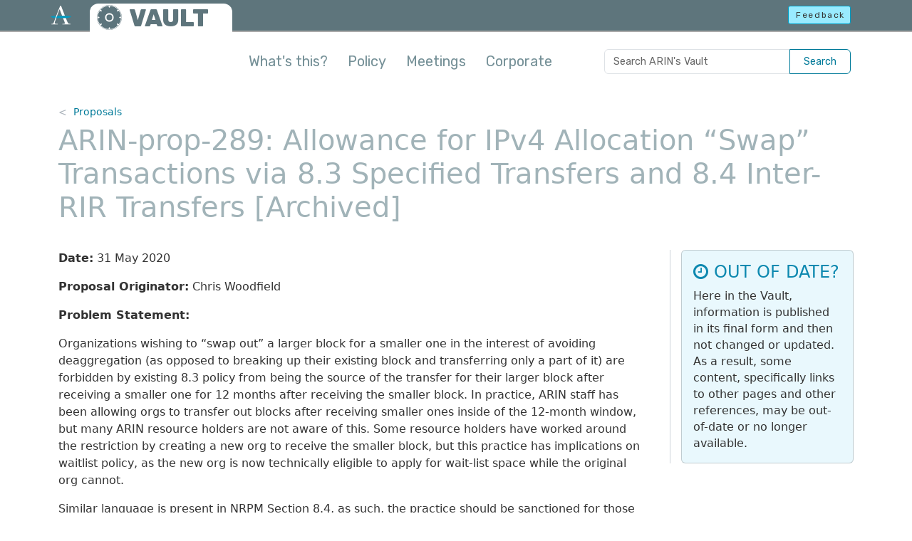

--- FILE ---
content_type: text/html
request_url: https://www.arin.net/vault/participate/policy/proposals/2020/ARIN_prop_289_orig/
body_size: 3838
content:
<!DOCTYPE html>
<html lang="en-us">
  <head>
    <title>ARIN-prop-289: Allowance for IPv4 Allocation “Swap” Transactions via 8.3 Specified Transfers and 8.4 Inter-RIR Transfers - ARIN&#39;s Vault</title>
    <meta charset="utf-8" />
    <meta http-equiv="X-UA-Compatible" content="IE=edge" />
    <meta name="viewport" content="width=device-width,minimum-scale=1" />
    <meta name="description" content="ARIN-prop-289: Allowance for IPv4 Allocation &#39;Swap&#39; Transactions via 8.3 Specified Transfers and 8.4 Inter-RIR Transfers" />
    <meta name="keywords" content="" />
    <meta name="revised" content="1534305600" />
    

    <meta property="og:url" content="https://www.arin.net/vault/participate/policy/proposals/2020/ARIN_prop_289_orig/" />
    <meta property="og:type" content="website" />
    <meta property="og:title" content="ARIN-prop-289: Allowance for IPv4 Allocation “Swap” Transactions via 8.3 Specified Transfers and 8.4 Inter-RIR Transfers" />
    <meta property="og:description" content="ARIN-prop-289: Allowance for IPv4 Allocation “Swap” Transactions via 8.3 Specified Transfers and 8.4 Inter-RIR Transfers" />
    <meta property="og:image" content="https://www.arin.net/img/logo-social.png" />
    <meta name="twitter:card" content="summary" />
    <meta name="twitter:site" content="@teamarin" />

    <link rel="canonical" href="https://www.arin.net/vault/participate/policy/proposals/2020/ARIN_prop_289_orig/" />
    <link rel="shortcut icon" href="/vault/img/favicon.ico" />
    <link href="/vault/css/styles.min.62c291ae7a2b8e91457c7be53de07e7a60144fbe0fb10543e30f4b3278c08410.css" rel="stylesheet" type="text/css" />
    <link href="/vault/css/font-awesome.min.css" rel="stylesheet" type="text/css" />
    <script src="/vault/js/head-scripts.min.js"></script>
    
    
    <script async="async" src="https://www.googletagmanager.com/gtag/js?id=GTM-5VJ67SD"></script>
    <script src="/vault/js/externals.js"></script>
    
       
</head>

<body class="d-flex flex-column">
  
  <noscript><iframe src="https://www.googletagmanager.com/ns.html?id=GTM-5VJ67SD"
    height="0" width="0" style="display:none;visibility:hidden"></iframe></noscript>
  
  <header>
  <div class="container-fluid" id="top-bar-vault">
    <a href="#main-con" class="skip-link visually-hidden-focusable">Skip to main content</a>
    <div class="header-con">
      <div class="row">
        <div id="top-bar-logo"><a href="https://www.arin.net"><img src="/vault/img/icon-inverse-color.svg" alt="The ARIN logo" /></a></div>
          <div class="col-9">
            <div id="vault-logo-con">
              <a id="vault-logo-img" href="/vault/"><img src="/vault/img/vault-logo-v2.svg" alt="ARIN Vault logo"></a>
              <p id="vault-logo-text"><a href="/vault/">VAULT</a></p>
            </div>
          </div>        
          <div class="col-3 text-end">
            <a id="feedback-btn" class="btn btn-sm btn-info outage-guard" href="javascript:void(0)" rel="nofollow" role="button">Feedback</a>
          </div>
      </div>
    </div>
  </div>
  
  <div class="container" id="intro-con">
    <p><button type="button" class="btn-close float-end embiggen-link" aria-label="Close"></button><strong>Welcome to the ARIN Vault!</strong> This is a repository of historical information, including policy archives, reports from policy meetings, public announcements and consultations, meeting minutes for the Advisory Council and Board of Trustees, and a collection of corporate documents.</p>
    <div class="arrow"></div>
  </div>
  <div class="container" id="nav-con">
    <nav class="navbar navbar-expand-lg navbar-light">
      <div class="container-fluid justify-content-end px-1">
        <a href="https://search.arin.net/arin/?Refine=Vault" class="btn btn-navbar d-inline-block d-lg-none" type="button" aria-label="Search ARIN's Vault">
          <svg xmlns="http://www.w3.org/2000/svg" width="21" height="21" fill="currentColor" class="bi bi-search" viewBox="0 0 16 16">
            <path d="M11.742 10.344a6.5 6.5 0 1 0-1.397 1.398h-.001c.03.04.062.078.098.115l3.85 3.85a1 1 0 0 0 1.415-1.414l-3.85-3.85a1.007 1.007 0 0 0-.115-.1zM12 6.5a5.5 5.5 0 1 1-11 0 5.5 5.5 0 0 1 11 0z"/>
          </svg>
        </a>
        <button class="navbar-toggler btn-navbar" type="button" data-bs-toggle="collapse" data-bs-target="#mainNavContent" aria-controls="mainNavContent" aria-expanded="false" aria-label="Toggle navigation">
          <span class="navbar-toggler-icon"></span>
        </button>
        <div class="collapse navbar-collapse" id="mainNavContent">
          <ul class="navbar-nav me-auto mb-2 mb-lg-0">
            <li class="nav-item">
              <a class="nav-link embiggen-link" href="javascript:void(0)">What's this?</a>
            </li>
            
            <li class="nav-item">
              <a class="nav-link" href="/vault/policy/">Policy</a>
            </li>
            
            <li class="nav-item">
              <a class="nav-link" href="/vault/meetings/">Meetings</a>
            </li>
            
            <li class="nav-item">
              <a class="nav-link" href="/vault/corporate/">Corporate</a>
            </li>
            
          </ul>
          <form id="vault-search" class="input-group d-none d-lg-flex">
            <input class="form-control" type="search" placeholder="Search ARIN's Vault" aria-label="Search ARIN's Vault">
            <button class="btn btn-outline-primary" type="submit">Search</button>
          </form>
        </div>
      </div>
    </nav>
  </div>
</header>


  

<div class="container flex-grow-1" id="main-con" role="main">
  <nav id="bread-con" aria-label="breadcrumb">
    <ol class="breadcrumb">
        <li class="breadcrumb-item"><a href="/vault/participate/policy/proposals/">Proposals</a></li>
        </ol>
</nav>

  <h1>ARIN-prop-289: Allowance for IPv4 Allocation “Swap” Transactions via 8.3 Specified Transfers and 8.4 Inter-RIR Transfers [Archived]</h1>
  <div class="card vault-disclaimer mobile">
  <div class="card-body">
    <h2 class="card-title"><i class="fa fa-clock-o" aria-hidden="true"></i> OUT OF DATE?</h2>
    <p class="card-text">Here in the Vault, information is published in its final form 
      and then not changed or updated. As a result, some content, specifically links 
      to other pages and other references, may be out-of-date or no longer available.</p>
  </div>
</div>

  <div class="row">
    <div id="main-text" class="section-text two-col-text">
    <p><strong>Date:</strong> 31 May 2020</p>
<p><strong>Proposal Originator:</strong> Chris Woodfield</p>
<p><strong>Problem Statement:</strong></p>
<p>Organizations wishing to “swap out” a larger block for a smaller one in the interest of avoiding deaggregation (as opposed to breaking up their existing block and transferring only a part of it) are forbidden by existing 8.3 policy from being the source of the transfer for their larger block after receiving a smaller one for 12 months after receiving the smaller block. In practice, ARIN staff has been allowing orgs to transfer out blocks after receiving smaller ones inside of the 12-month window, but many ARIN resource holders are not aware of this. Some resource holders have worked around the restriction by creating a new org to receive the smaller block, but this practice has implications on waitlist policy, as the new org is now technically eligible to apply for wait-list space while the original org cannot.</p>
<p>Similar language is present in NRPM Section 8.4, as such, the practice should be sanctioned for those types of transfers as well.</p>
<p><strong>Policy Statement:</strong></p>
<p>Clarify the conditions under 8.3 and 8.4 that explicitly allows transfer of a larger block in exchange for a smaller one as part of a renumbering plan. This is accomplished by adding a sub-bullet point below in both sections:</p>
<p>Section 8.3, under “Conditions on Source Of the Transfer”:</p>
<p>“The source entity must not have received a transfer, allocation, or assignment of IPv4 number resources from ARIN for the 12 months prior to the approval of a transfer request. This restriction does not include 8.2 transfers.</p>
<p>(ADD)</p>
<p>This requirement may be waived by ARIN if the source entity is transferring resources as part of a renumbering plan designed to more efficiently utilize number resources, for example, having received a smaller block (via waitlist or transfer) with the intention of renumbering into that block and then transferring their pre-existing larger allocation to another specified recipient.</p>
<p>Section 8.4, under “Conditions on Source Of the Transfer”:</p>
<p>Source entities within the ARIN region must not have received a transfer, allocation, or assignment of IPv4 number resources from ARIN for the 12 months prior to the approval of a transfer request, unless either the source or recipient entity owns or controls the other, or both are under common ownership or control. This restriction does not include 8.2 transfers.</p>
<p>(ADD)</p>
<p>This requirement may be waived by ARIN if the source entity is transferring resources as part of a renumbering plan designed to more efficiently utilize number resources, for example, having received a smaller block (via waitlist or transfer) with the intention of renumbering into that block and then transferring their pre-existing larger allocation to another specified recipient.</p>
<p><strong>Timetable for Implementation:</strong> Immediate</p>
<p><strong>Comments:</strong></p>
<p>The AC’s understanding is that Registration Services is allowing this practice currently via the pre-approval process; this proposal aims to officially sanction this practice.</p>

    </div>  
    <div class="right-rail right-rail-wide">
      <div class="rr-content">
      <div class="card vault-disclaimer rail">
  <div class="card-body">
    <h2 class="card-title"><i class="fa fa-clock-o" aria-hidden="true"></i> OUT OF DATE?</h2>
    <p class="card-text">Here in the Vault, information is published in its final form 
      and then not changed or updated. As a result, some content, specifically links 
      to other pages and other references, may be out-of-date or no longer available.</p>
  </div>
</div>

      </div>
    </div>
  </div>
</div>

  <footer class="">
  <hr>
  <div class="container">
    <div class="row">
      <div class="col-12 col-lg-5 order-lg-1">
        <ul class="foot-links foot-links-left px-0">
          <li><a href="https://www.arin.net">ARIN home</a></li>
          <li><a href="https://account.arin.net/public">Account login</a></li>
          <li><a href="https://search.arin.net">Search ARIN/WHOIS</a></li>
        </ul>
      </div>
      <div class="col-12 col-lg-5 order-lg-3">
        <ul class="foot-links foot-links-right px-0">
          <li><a href="https://account.arin.net/public/terms-of-service">Terms of Service</a></li>
          <li><a href="https://www.arin.net/reference/accessibility/">Accessibility</a></li>
          <li><a href="https://www.arin.net/contact/">Contact us</a></li>
        </ul>
      </div>
      <div class="col-12 col-lg-2 order-lg-2">
        <div id="foot-logo-con">
          <img src="/vault/img/logo-stnd.svg" alt="The ARIN logo" />
          <p>&copy; Copyright 1997 &ndash; 2026, American Registry for Internet Numbers, Ltd.</p>
        </div>
      </div>
    </div>
  </div>
</footer>

<script src="/vault/js/bootstrap.bundle.min.js"></script>
<script src="https://www.arin.net/js/static-utils.js"></script>

<script src="/vault/js/global.min.cae41a4abd8a750f25522646291d834991dc42e768cf3964644430b21e370e76.js"></script>

</body>
</html>

</body>
</html>
